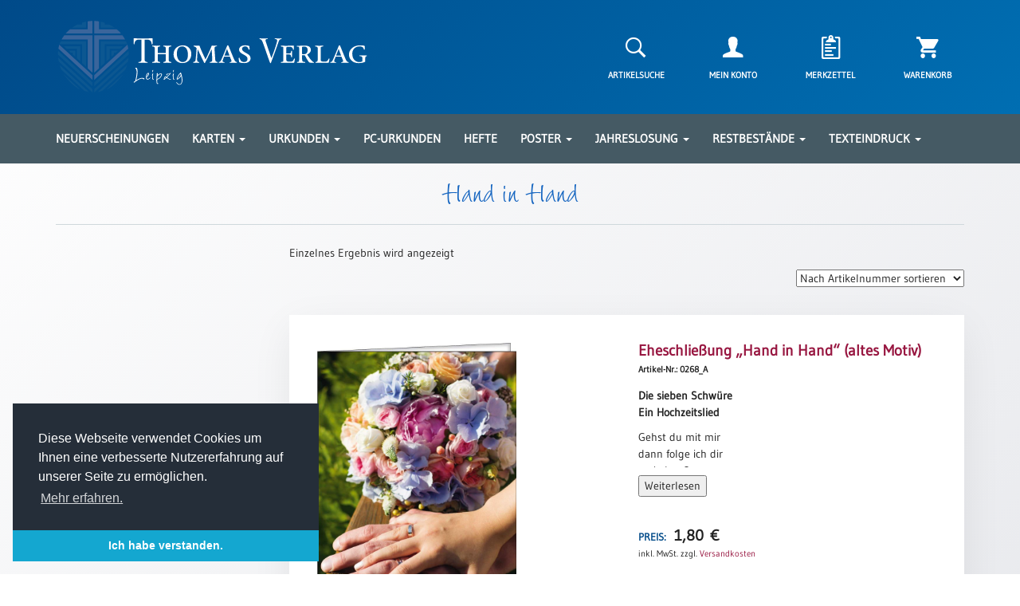

--- FILE ---
content_type: text/html; charset=UTF-8
request_url: https://thomasverlag.de/produktschlagwort/hand-in-hand/
body_size: 10762
content:
<!doctype html>
<html lang="de">

<head>
	<meta charset="UTF-8">
	<meta name="viewport" content="width=device-width, initial-scale=1">
	<link rel="profile" href="http://gmpg.org/xfn/11">
	<link rel="icon" type="image/png" href="https://thomasverlag.de/wp-content/themes/thomasverlag/favicon.png" sizes="64x64">

	<title>Hand in Hand &#8211; Thomas Verlag Leipzig</title>
<meta name='robots' content='max-image-preview:large' />
<link rel="alternate" type="application/rss+xml" title="Thomas Verlag Leipzig &raquo; Feed" href="https://thomasverlag.de/feed/" />
<link rel="alternate" type="application/rss+xml" title="Thomas Verlag Leipzig &raquo; Kommentar-Feed" href="https://thomasverlag.de/comments/feed/" />
<link rel='stylesheet' id='wp-block-library-css' href='https://thomasverlag.de/wp-includes/css/dist/block-library/style.min.css?ver=6.1.9' type='text/css' media='all' />
<link rel='stylesheet' id='wc-blocks-vendors-style-css' href='https://thomasverlag.de/wp-content/plugins/woocommerce/packages/woocommerce-blocks/build/wc-blocks-vendors-style.css?ver=8.9.4' type='text/css' media='all' />
<link rel='stylesheet' id='wc-blocks-style-css' href='https://thomasverlag.de/wp-content/plugins/woocommerce/packages/woocommerce-blocks/build/wc-blocks-style.css?ver=8.9.4' type='text/css' media='all' />
<link rel='stylesheet' id='classic-theme-styles-css' href='https://thomasverlag.de/wp-includes/css/classic-themes.min.css?ver=1' type='text/css' media='all' />
<style id='global-styles-inline-css' type='text/css'>
body{--wp--preset--color--black: #000000;--wp--preset--color--cyan-bluish-gray: #abb8c3;--wp--preset--color--white: #ffffff;--wp--preset--color--pale-pink: #f78da7;--wp--preset--color--vivid-red: #cf2e2e;--wp--preset--color--luminous-vivid-orange: #ff6900;--wp--preset--color--luminous-vivid-amber: #fcb900;--wp--preset--color--light-green-cyan: #7bdcb5;--wp--preset--color--vivid-green-cyan: #00d084;--wp--preset--color--pale-cyan-blue: #8ed1fc;--wp--preset--color--vivid-cyan-blue: #0693e3;--wp--preset--color--vivid-purple: #9b51e0;--wp--preset--gradient--vivid-cyan-blue-to-vivid-purple: linear-gradient(135deg,rgba(6,147,227,1) 0%,rgb(155,81,224) 100%);--wp--preset--gradient--light-green-cyan-to-vivid-green-cyan: linear-gradient(135deg,rgb(122,220,180) 0%,rgb(0,208,130) 100%);--wp--preset--gradient--luminous-vivid-amber-to-luminous-vivid-orange: linear-gradient(135deg,rgba(252,185,0,1) 0%,rgba(255,105,0,1) 100%);--wp--preset--gradient--luminous-vivid-orange-to-vivid-red: linear-gradient(135deg,rgba(255,105,0,1) 0%,rgb(207,46,46) 100%);--wp--preset--gradient--very-light-gray-to-cyan-bluish-gray: linear-gradient(135deg,rgb(238,238,238) 0%,rgb(169,184,195) 100%);--wp--preset--gradient--cool-to-warm-spectrum: linear-gradient(135deg,rgb(74,234,220) 0%,rgb(151,120,209) 20%,rgb(207,42,186) 40%,rgb(238,44,130) 60%,rgb(251,105,98) 80%,rgb(254,248,76) 100%);--wp--preset--gradient--blush-light-purple: linear-gradient(135deg,rgb(255,206,236) 0%,rgb(152,150,240) 100%);--wp--preset--gradient--blush-bordeaux: linear-gradient(135deg,rgb(254,205,165) 0%,rgb(254,45,45) 50%,rgb(107,0,62) 100%);--wp--preset--gradient--luminous-dusk: linear-gradient(135deg,rgb(255,203,112) 0%,rgb(199,81,192) 50%,rgb(65,88,208) 100%);--wp--preset--gradient--pale-ocean: linear-gradient(135deg,rgb(255,245,203) 0%,rgb(182,227,212) 50%,rgb(51,167,181) 100%);--wp--preset--gradient--electric-grass: linear-gradient(135deg,rgb(202,248,128) 0%,rgb(113,206,126) 100%);--wp--preset--gradient--midnight: linear-gradient(135deg,rgb(2,3,129) 0%,rgb(40,116,252) 100%);--wp--preset--duotone--dark-grayscale: url('#wp-duotone-dark-grayscale');--wp--preset--duotone--grayscale: url('#wp-duotone-grayscale');--wp--preset--duotone--purple-yellow: url('#wp-duotone-purple-yellow');--wp--preset--duotone--blue-red: url('#wp-duotone-blue-red');--wp--preset--duotone--midnight: url('#wp-duotone-midnight');--wp--preset--duotone--magenta-yellow: url('#wp-duotone-magenta-yellow');--wp--preset--duotone--purple-green: url('#wp-duotone-purple-green');--wp--preset--duotone--blue-orange: url('#wp-duotone-blue-orange');--wp--preset--font-size--small: 13px;--wp--preset--font-size--medium: 20px;--wp--preset--font-size--large: 36px;--wp--preset--font-size--x-large: 42px;--wp--preset--spacing--20: 0.44rem;--wp--preset--spacing--30: 0.67rem;--wp--preset--spacing--40: 1rem;--wp--preset--spacing--50: 1.5rem;--wp--preset--spacing--60: 2.25rem;--wp--preset--spacing--70: 3.38rem;--wp--preset--spacing--80: 5.06rem;}:where(.is-layout-flex){gap: 0.5em;}body .is-layout-flow > .alignleft{float: left;margin-inline-start: 0;margin-inline-end: 2em;}body .is-layout-flow > .alignright{float: right;margin-inline-start: 2em;margin-inline-end: 0;}body .is-layout-flow > .aligncenter{margin-left: auto !important;margin-right: auto !important;}body .is-layout-constrained > .alignleft{float: left;margin-inline-start: 0;margin-inline-end: 2em;}body .is-layout-constrained > .alignright{float: right;margin-inline-start: 2em;margin-inline-end: 0;}body .is-layout-constrained > .aligncenter{margin-left: auto !important;margin-right: auto !important;}body .is-layout-constrained > :where(:not(.alignleft):not(.alignright):not(.alignfull)){max-width: var(--wp--style--global--content-size);margin-left: auto !important;margin-right: auto !important;}body .is-layout-constrained > .alignwide{max-width: var(--wp--style--global--wide-size);}body .is-layout-flex{display: flex;}body .is-layout-flex{flex-wrap: wrap;align-items: center;}body .is-layout-flex > *{margin: 0;}:where(.wp-block-columns.is-layout-flex){gap: 2em;}.has-black-color{color: var(--wp--preset--color--black) !important;}.has-cyan-bluish-gray-color{color: var(--wp--preset--color--cyan-bluish-gray) !important;}.has-white-color{color: var(--wp--preset--color--white) !important;}.has-pale-pink-color{color: var(--wp--preset--color--pale-pink) !important;}.has-vivid-red-color{color: var(--wp--preset--color--vivid-red) !important;}.has-luminous-vivid-orange-color{color: var(--wp--preset--color--luminous-vivid-orange) !important;}.has-luminous-vivid-amber-color{color: var(--wp--preset--color--luminous-vivid-amber) !important;}.has-light-green-cyan-color{color: var(--wp--preset--color--light-green-cyan) !important;}.has-vivid-green-cyan-color{color: var(--wp--preset--color--vivid-green-cyan) !important;}.has-pale-cyan-blue-color{color: var(--wp--preset--color--pale-cyan-blue) !important;}.has-vivid-cyan-blue-color{color: var(--wp--preset--color--vivid-cyan-blue) !important;}.has-vivid-purple-color{color: var(--wp--preset--color--vivid-purple) !important;}.has-black-background-color{background-color: var(--wp--preset--color--black) !important;}.has-cyan-bluish-gray-background-color{background-color: var(--wp--preset--color--cyan-bluish-gray) !important;}.has-white-background-color{background-color: var(--wp--preset--color--white) !important;}.has-pale-pink-background-color{background-color: var(--wp--preset--color--pale-pink) !important;}.has-vivid-red-background-color{background-color: var(--wp--preset--color--vivid-red) !important;}.has-luminous-vivid-orange-background-color{background-color: var(--wp--preset--color--luminous-vivid-orange) !important;}.has-luminous-vivid-amber-background-color{background-color: var(--wp--preset--color--luminous-vivid-amber) !important;}.has-light-green-cyan-background-color{background-color: var(--wp--preset--color--light-green-cyan) !important;}.has-vivid-green-cyan-background-color{background-color: var(--wp--preset--color--vivid-green-cyan) !important;}.has-pale-cyan-blue-background-color{background-color: var(--wp--preset--color--pale-cyan-blue) !important;}.has-vivid-cyan-blue-background-color{background-color: var(--wp--preset--color--vivid-cyan-blue) !important;}.has-vivid-purple-background-color{background-color: var(--wp--preset--color--vivid-purple) !important;}.has-black-border-color{border-color: var(--wp--preset--color--black) !important;}.has-cyan-bluish-gray-border-color{border-color: var(--wp--preset--color--cyan-bluish-gray) !important;}.has-white-border-color{border-color: var(--wp--preset--color--white) !important;}.has-pale-pink-border-color{border-color: var(--wp--preset--color--pale-pink) !important;}.has-vivid-red-border-color{border-color: var(--wp--preset--color--vivid-red) !important;}.has-luminous-vivid-orange-border-color{border-color: var(--wp--preset--color--luminous-vivid-orange) !important;}.has-luminous-vivid-amber-border-color{border-color: var(--wp--preset--color--luminous-vivid-amber) !important;}.has-light-green-cyan-border-color{border-color: var(--wp--preset--color--light-green-cyan) !important;}.has-vivid-green-cyan-border-color{border-color: var(--wp--preset--color--vivid-green-cyan) !important;}.has-pale-cyan-blue-border-color{border-color: var(--wp--preset--color--pale-cyan-blue) !important;}.has-vivid-cyan-blue-border-color{border-color: var(--wp--preset--color--vivid-cyan-blue) !important;}.has-vivid-purple-border-color{border-color: var(--wp--preset--color--vivid-purple) !important;}.has-vivid-cyan-blue-to-vivid-purple-gradient-background{background: var(--wp--preset--gradient--vivid-cyan-blue-to-vivid-purple) !important;}.has-light-green-cyan-to-vivid-green-cyan-gradient-background{background: var(--wp--preset--gradient--light-green-cyan-to-vivid-green-cyan) !important;}.has-luminous-vivid-amber-to-luminous-vivid-orange-gradient-background{background: var(--wp--preset--gradient--luminous-vivid-amber-to-luminous-vivid-orange) !important;}.has-luminous-vivid-orange-to-vivid-red-gradient-background{background: var(--wp--preset--gradient--luminous-vivid-orange-to-vivid-red) !important;}.has-very-light-gray-to-cyan-bluish-gray-gradient-background{background: var(--wp--preset--gradient--very-light-gray-to-cyan-bluish-gray) !important;}.has-cool-to-warm-spectrum-gradient-background{background: var(--wp--preset--gradient--cool-to-warm-spectrum) !important;}.has-blush-light-purple-gradient-background{background: var(--wp--preset--gradient--blush-light-purple) !important;}.has-blush-bordeaux-gradient-background{background: var(--wp--preset--gradient--blush-bordeaux) !important;}.has-luminous-dusk-gradient-background{background: var(--wp--preset--gradient--luminous-dusk) !important;}.has-pale-ocean-gradient-background{background: var(--wp--preset--gradient--pale-ocean) !important;}.has-electric-grass-gradient-background{background: var(--wp--preset--gradient--electric-grass) !important;}.has-midnight-gradient-background{background: var(--wp--preset--gradient--midnight) !important;}.has-small-font-size{font-size: var(--wp--preset--font-size--small) !important;}.has-medium-font-size{font-size: var(--wp--preset--font-size--medium) !important;}.has-large-font-size{font-size: var(--wp--preset--font-size--large) !important;}.has-x-large-font-size{font-size: var(--wp--preset--font-size--x-large) !important;}
.wp-block-navigation a:where(:not(.wp-element-button)){color: inherit;}
:where(.wp-block-columns.is-layout-flex){gap: 2em;}
.wp-block-pullquote{font-size: 1.5em;line-height: 1.6;}
</style>
<link rel='stylesheet' id='contact-form-7-css' href='https://thomasverlag.de/wp-content/plugins/contact-form-7/includes/css/styles.css?ver=5.7.7' type='text/css' media='all' />
<link rel='stylesheet' id='woocommerce-layout-css' href='https://thomasverlag.de/wp-content/plugins/woocommerce/assets/css/woocommerce-layout.css?ver=7.2.3' type='text/css' media='all' />
<link rel='stylesheet' id='woocommerce-smallscreen-css' href='https://thomasverlag.de/wp-content/plugins/woocommerce/assets/css/woocommerce-smallscreen.css?ver=7.2.3' type='text/css' media='only screen and (max-width: 768px)' />
<link rel='stylesheet' id='woocommerce-general-css' href='https://thomasverlag.de/wp-content/plugins/woocommerce/assets/css/woocommerce.css?ver=7.2.3' type='text/css' media='all' />
<style id='woocommerce-inline-inline-css' type='text/css'>
.woocommerce form .form-row .required { visibility: visible; }
</style>
<link rel='preload' as='font' type='font/woff2' crossorigin='anonymous' id='tinvwl-webfont-font-css' href='https://thomasverlag.de/wp-content/plugins/ti-woocommerce-wishlist/assets/fonts/tinvwl-webfont.woff2?ver=xu2uyi'  media='all' />
<link rel='stylesheet' id='tinvwl-webfont-css' href='https://thomasverlag.de/wp-content/plugins/ti-woocommerce-wishlist/assets/css/webfont.min.css?ver=2.11.1' type='text/css' media='all' />
<link rel='stylesheet' id='tinvwl-css' href='https://thomasverlag.de/wp-content/plugins/ti-woocommerce-wishlist/assets/css/public.min.css?ver=2.11.1' type='text/css' media='all' />
<link rel='stylesheet' id='woocommerce-gzd-layout-css' href='https://thomasverlag.de/wp-content/plugins/woocommerce-germanized/assets/css/layout.min.css?ver=3.1.12' type='text/css' media='all' />
<style id='woocommerce-gzd-layout-inline-css' type='text/css'>
.woocommerce-checkout .shop_table { background-color: #eeeeee; } p.woocommerce-shipping-destination { display: none; }
</style>
<script type='text/javascript' src='https://thomasverlag.de/wp-includes/js/jquery/jquery.min.js?ver=3.6.1' id='jquery-core-js'></script>
<script type='text/javascript' src='https://thomasverlag.de/wp-includes/js/jquery/jquery-migrate.min.js?ver=3.3.2' id='jquery-migrate-js'></script>
<link rel="https://api.w.org/" href="https://thomasverlag.de/wp-json/" /><link rel="alternate" type="application/json" href="https://thomasverlag.de/wp-json/wp/v2/product_tag/703" />	<noscript><style>.woocommerce-product-gallery{ opacity: 1 !important; }</style></noscript>
	
	<link type="text/css" href="https://thomasverlag.de/wp-content/themes/thomasverlag/css/bootstrap.min.css" rel="stylesheet">
	<link type="text/css" href="https://thomasverlag.de/wp-content/themes/thomasverlag/css/ionicons.min.css" rel="stylesheet">
	<link type="text/css" href="https://thomasverlag.de/wp-content/themes/thomasverlag/css/zoom.css" rel="stylesheet"/>
	<link type="text/css" href="https://thomasverlag.de/wp-content/themes/thomasverlag/css/slick.css" rel="stylesheet"/>
	<link type="text/css" href="https://thomasverlag.de/wp-content/themes/thomasverlag/css/slick-theme.css" rel="stylesheet"/>
	<link type="text/css" href="https://thomasverlag.de/wp-content/themes/thomasverlag/css/slick-lightbox.css" rel="stylesheet"/>
	<link type="text/css" href="https://thomasverlag.de/wp-content/themes/thomasverlag/css/cookieconsent.min.css" rel="stylesheet"/>
	<link type="text/css" href="https://thomasverlag.de/wp-content/themes/thomasverlag/style.css" rel="stylesheet">
</head>

<body>

<section id="header-section">
	<div class="container">
		<header>
			<section id="top-header">
				<div class="row hidden-xs">
					<div class="col-lg-5 col-md-5 col-sm-6">
						<a href="https://thomasverlag.de"><img src="https://thomasverlag.de/wp-content/themes/thomasverlag/img/header-logo3.svg" class="img-responsive" alt="Thomas Verlag Leipzig Logo"></a>
					</div>
					<div class="col-lg-5 col-lg-offset-2 col-md-5 col-md-offset-2 col-sm-6 col-sm-offset-0">
						<div class="row">
							<div class="customer-menu">
								<div class="col-lg-3 col-md-3 col-sm-3">
									<a class="center-block text-center search-trigger" href="#"><i class="shop-icon icon ion-ios-search-strong"></i></a>
									<p class="header-icon-text text-center search-trigger">Artikelsuche</p>
								</div>
								<div class="col-lg-3 col-md-3 col-sm-3">
									<a class="center-block text-center" href="https://thomasverlag.de/mein-konto"><i class="shop-icon icon ion-person"></i></a>
									<p class="header-icon-text text-center">Mein Konto</p>
								</div>
								<div class="col-lg-3 col-md-3 col-sm-3">
									<a class="center-block text-center" href="https://thomasverlag.de/merkzettel"><i class="shop-icon icon ion-clipboard"></i></a>
									<p class="header-icon-text text-center">Merkzettel</p>
								</div>
								<div class="col-lg-3 col-md-3 col-sm-3">
																			<a class="center-block text-center" href="https://thomasverlag.de/warenkorb"><i class="shop-icon icon ion-android-cart"></i>
																				</a>
																		<p class="header-icon-text text-center">Warenkorb</p>
								</div>
							</div>
						</div>
					</div>
				</div>
				<div class="row hidden-xl hidden-lg hidden-md hidden-sm">
					<div class="col-xs-12">
						<a href="https://thomasverlag.de"><img src="https://thomasverlag.de/wp-content/themes/thomasverlag/img/header-logo3.svg" class="img-responsive" alt="Thomas Verlag Leipzig Logo"></a>
					</div>
					<div class="col-xs-12">
						<div class="row mt-25">
							<div class="customer-menu">
								<div class="col-xs-3">
									<a class="center-block text-center search-trigger" href="#"><i class="shop-icon icon ion-ios-search-strong"></i></a>
									<p class="header-icon-text text-center search-trigger">Artikelsuche</p>
								</div>
								<div class="col-xs-3">
									<a class="center-block text-center" href="https://thomasverlag.de/mein-konto"><i class="shop-icon icon ion-person"></i></a>
									<p class="header-icon-text text-center">Mein Konto</p>
								</div>
								<div class="col-xs-3">
									<a class="center-block text-center" href="https://thomasverlag.de/merkzettel"><i class="shop-icon icon ion-clipboard"></i></a>
									<p class="header-icon-text text-center">Merkzettel</p>
								</div>
								<div class="col-xs-3">
																			<a class="center-block text-center" href="https://thomasverlag.de/warenkorb"><i class="shop-icon icon ion-android-cart"></i>
																				</a>
																		<p class="header-icon-text text-center">Warenkorb</p>
								</div>
							</div>
						</div>
					</div>
				</div>
			</section>
		</header>
	</div>
</section>

<section id="main-menu">
	<div class="container">
		<div class="row">
			<div class="col-lg-12">
				<nav class="hidden-md hidden-sm hidden-xs">
					<ul class="main-menu">
						<li class="dropdown"><a href="https://thomasverlag.de/produktkategorie/neuerscheinungen/">Neuerscheinungen</a></li>
						<li class="dropdown">
							<a href="#" class="dropdown-toggle" data-toggle="dropdown">Karten <b class="caret"></b></a>
							<ul class="dropdown-menu multi-column columns-3">
								<div class="row">
									<div class="col-lg-4">
										<ul class="multi-column-dropdown">
											<li class="submenu-header">Kartenarten</li>
											<li><a href="https://thomasverlag.de/produktkategorie/karten/karten-neuerscheinungen">Neuerscheinungen</a></li>
											<li><a href="https://thomasverlag.de/produktkategorie/karten/karten-arten/leipziger-karten">Leipziger Karten</a></li>
											<li><a href="https://thomasverlag.de/produktkategorie/karten/karten-arten/trauerkarten">Trauerkarten / Ewigkeitssonntag</a></li>
											<li><a href="https://thomasverlag.de/produktkategorie/karten/karten-arten/bibelkarten">Bibelkarten</a></li>
											<li><a href="https://thomasverlag.de/produktkategorie/karten/karten-arten/spruchkarten">Spruchkarten</a></li>
											<li><a href="https://thomasverlag.de/produktkategorie/karten/karten-arten/thomaskarten">Thomaskarten</a></li>
											<li><a href="https://thomasverlag.de/produktkategorie/karten/karten-arten/grusskarten">Gru&szlig;karten</a></li>
											<li><a href="https://thomasverlag.de/produktkategorie/sortimente/karten-sortimente">Sortimente</a></li>
										</ul>
									</div>
									<div class="col-lg-4">
										<ul class="multi-column-dropdown">
											<li class="submenu-header">Themen & Anl&auml;sse</li>
											<li><a href="https://thomasverlag.de/produktkategorie/karten/karten-anlasse/karten-geburtstag-wuensche">Geburtstag / W&uuml;nsche</a></li>
											<li><a href="https://thomasverlag.de/produktkategorie/karten/karten-anlasse/karten-segenswuensche">Segensw&uuml;nsche</a></li>
											<li><a href="https://thomasverlag.de/produktkategorie/karten/karten-anlasse/karten-lebensart">Lebensart</a></li>
											<li><a href="https://thomasverlag.de/produktkategorie/karten/karten-anlasse/karten-dank">Dank</a></li>
											<li><a href="https://thomasverlag.de/produktkategorie/karten/karten-anlasse/karten-freundschaft-begleitung">Freundschaft / Begleitung</a></li>
											<li><a href="https://thomasverlag.de/produktkategorie/karten/karten-anlasse/karten-meditation-stille-zeit">Meditation / Stille Zeit</a></li>
											<li><a href="https://thomasverlag.de/produktkategorie/karten/karten-anlasse/karten-lyrik-gedichte">Lyrik / Gedichte</a></li>
											<li><a href="https://thomasverlag.de/produktkategorie/karten/karten-anlasse/karten-psalmen-bibel-gebete">Psalmen / Bibel / Gebete</a></li>
											<li><a href="https://thomasverlag.de/produktkategorie/karten/karten-anlasse/karten-ermutigung-trost">Ermutigung / Trost</a></li>
											<li><a href="https://thomasverlag.de/produktkategorie/karten/karten-anlasse/karten-trauer">Trauer</a></li>
										</ul>
									</div>
									<div class="col-lg-4">
										<ul class="multi-column-dropdown">
											<li class="submenu-header">&nbsp;</li>
											<li><a href="https://thomasverlag.de/produktkategorie/karten/karten-anlasse/karten-geburt-taufe">Geburt / Taufe</a></li>
											<li><a href="https://thomasverlag.de/produktkategorie/karten/karten-anlasse/karten-schulanfang-kindergeburtstag">Schulanfang / Kindergeburtstag</a></li>
											<li><a href="https://thomasverlag.de/produktkategorie/karten/karten-anlasse/karten-konfirmation-firmung-erstkommunion">Konfirmation / Firmung / Erstkommunion</a></li>
											<li><a href="https://thomasverlag.de/produktkategorie/karten/karten-anlasse/karten-liebe-jubel-hochzeit">Liebe / (Jubel)Hochzeit</a></li>
											<li><a href="https://thomasverlag.de/produktkategorie/karten/karten-anlasse/karten-einzug">Einzug</a></li>
											<li><a href="https://thomasverlag.de/produktkategorie/karten/karten-anlasse/karten-fruehjahr-ostern">Fr&uuml;hjahr / Ostern</a></li>
											<li><a href="https://thomasverlag.de/produktkategorie/karten/karten-anlasse/karten-weihnachten-jahreswechsel">Weihnachten / Jahreswechsel</a></li>
											<li><a href="https://thomasverlag.de/produktkategorie/karten/karten-anlasse/karten-neutral">Neutral</a></li>
										</ul>
									</div>
								</div>
							</ul>
						</li>
						<li class="dropdown">
							<a href="#" class="dropdown-toggle" data-toggle="dropdown">Urkunden <b class="caret"></b></a>
							<ul class="dropdown-menu multi-column columns-2">
								<div class="row">
									<div class="col-lg-5">
										<ul class="multi-column-dropdown">
											<li><a href="https://thomasverlag.de/produktkategorie/sortimente/urkunden-sortimente">Sortimente</a></li>
											<li><a href="https://thomasverlag.de/produktkategorie/urkunden/urkunden-neuerscheinungen">Neuerscheinungen</a></li>
										</ul>
									</div>
									<div class="col-lg-7">
										<ul class="multi-column-dropdown">
											<li class="submenu-header">Themen & Anl&auml;sse</li>
											<li><a href="https://thomasverlag.de/produktkategorie/urkunden/urkunden-taufe-patentamt">Taufe / Patenamt</a></li>
											<li><a href="https://thomasverlag.de/produktkategorie/urkunden/urkunden-konfirmation-konfirmationsjubilaeum">Konfirmation / Konfirmationsjubil&auml;um</a></li>
											<li><a href="https://thomasverlag.de/produktkategorie/urkunden/urkunden-trauung-eheschliessung-hochzeitsjubilaeum">Trauung / Eheschliessung / Hochzeitsjubil&auml;um</a></li>
											<li><a href="https://thomasverlag.de/produktkategorie/urkunden/urkunden-neutral">neutrale Urkunden</a></li>
											<li><a href="https://thomasverlag.de/produktkategorie/urkunden/urkunden-abendmahlszulassung-kirchenwiedereintritt">Abendmahlszulassung / Kirchen(wieder)eintritt</a></li>
										</ul>
									</div>
								</div>
							</ul>
						</li>
						<li class="dropdown"><a href="https://thomasverlag.de/produktkategorie/pc-urkunden/">PC-Urkunden</a></li>
						<!-- <li class="dropdown">
							<a href="#" class="dropdown-toggle" data-toggle="dropdown">Urkundenscheine <b class="caret"></b></a>
							<ul class="dropdown-menu multi-column columns-2">
								<div class="row">
									<div class="col-lg-5">
										<ul class="multi-column-dropdown">
											<li><a href="https://thomasverlag.de/produktkategorie/urkundenscheine/urkundenscheine-neuerscheinungen">Neuerscheinungen</a></li>
											<li><a href="https://thomasverlag.de/produktkategorie/urkundenscheine/urkundenscheine-passepartouts">Passepartouts</a></li>
											<li><a href="https://thomasverlag.de/produktkategorie/sortimente/urkundenscheine-sortimente">Sortimente</a></li>
										</ul>
									</div>
									<div class="col-lg-7">
										<ul class="multi-column-dropdown">
											<li class="submenu-header">Themen & Anl&auml;sse</li>
											<li><a href="https://thomasverlag.de/produktkategorie/urkundenscheine/urkundenscheine-anlaesse/urkundenscheine-taufe-patenamt">Taufe / Patenamt</a></li>
											<li><a href="https://thomasverlag.de/produktkategorie/urkundenscheine/urkundenscheine-anlaesse/urkundenscheine-konfirmation-jubilaen-firmung-erstkommunion">Konfirmation / Konfirmationsjubil&auml;um</a></li>
											<li><a href="https://thomasverlag.de/produktkategorie/urkundenscheine/urkundenscheine-anlaesse/urkundenscheine-trauung-eheschliessung-hochzeitsjubilaen">Trauung / Eheschliessung / Hochzeitsjubil&auml;um</a></li>
											<li><a href="https://thomasverlag.de/produktkategorie/urkundenscheine/urkundenscheine-anlaesse/urkundenscheine-neutral-jahreslosung">Neutral / Jahreslosung</a></li>
										</ul>
									</div>
								</div>
							</ul>
						</li> -->
						<li class="dropdown"><a href="https://thomasverlag.de/produktkategorie/geschenkhefte/">Hefte</a></li>
						<li class="dropdown">
							<a href="#" class="dropdown-toggle" data-toggle="dropdown">Poster <b class="caret"></b></a>
							<ul class="dropdown-menu multi-column columns-1">
								<div class="row">
									<div class="col-lg-12">
										<ul class="multi-column-dropdown">
											<li><a href="https://thomasverlag.de/produktkategorie/poster/poster-neuerscheinungen">Neuerscheinungen</a></li>
											<li><a href="https://thomasverlag.de/produktkategorie/poster/poster-a4">Einzelposter A4</a></li>
											<li><a href="https://thomasverlag.de/produktkategorie/poster/poster-a3">Einzelposter A3</a></li>
											<li><a href="https://thomasverlag.de/produktkategorie/sortimente/poster-sortimente">Sortimente</a></li>
										</ul>
									</div>
								</div>
							</ul>
						</li>
						<li class="dropdown">
							<a href="#" class="dropdown-toggle" data-toggle="dropdown">Jahreslosung <b class="caret"></b></a>
							<ul class="dropdown-menu multi-column columns-1">
								<div class="row">
									<div class="col-lg-12">
										<ul class="multi-column-dropdown">
											<li><a href="https://thomasverlag.de/produktkategorie/jahreslosung">Karten</a></li>
											<li><a href="https://thomasverlag.de/download">Download</a></li>
										</ul>
									</div>
								</div>
							</ul>
						</li>
						<li class="dropdown">
							<a href="#" class="dropdown-toggle" data-toggle="dropdown">Restbest&auml;nde <b class="caret"></b></a>
							<ul class="dropdown-menu multi-column columns-1">
								<div class="row">
									<div class="col-lg-12">
										<ul class="multi-column-dropdown">
											<li><a href="https://thomasverlag.de/produktkategorie/restbestaende/buecher">Bücher</a></li>
											<li><a href="https://thomasverlag.de/produktkategorie/restbestaende/broschuren">Broschüren</a></li>
											<li><a href="https://thomasverlag.de/produktkategorie/restbestaende/urkundenscheine">Urkundenscheine</a></li>
										</ul>
									</div>
								</div>
							</ul>
						</li>
						<!-- <li class="dropdown"><a href="https://thomasverlag.de/texteindruck/">Texteindruck</a></li> -->
						<li class="dropdown">
							<a href="#" class="dropdown-toggle" data-toggle="dropdown">Texteindruck <b class="caret"></b></a>
							<ul class="dropdown-menu multi-column columns-1">
								<div class="row">
									<div class="col-lg-12">
										<ul class="multi-column-dropdown">
											<li><a href="https://thomasverlag.de/technische-zusatzinformationen/">Zusatzinformationen</a></li>
											<li><a href="https://thomasverlag.de/textvorschlaege/">Textvorlagen</a></li>
										</ul>
									</div>
								</div>
							</ul>
						</li>
					</ul>
				</nav>
				<div class="hidden-xl hidden-lg">
					<span class="menu-trigger" onclick="openNav()"><i class="glyphicon glyphicon-menu-hamburger"></i> Menü</span>
				</div>
			</div>
		</div>
	</div>
</section>

<div id="mobile-menu" class="sidenav">
	<a href="javascript:void(0)" class="closebtn" onclick="closeNav()">&times;</a>
	<ul>
		<li><a href="https://thomasverlag.de/produktkategorie/neuerscheinungen/">Neuerscheinungen</a></li>
	</ul>
	<h2>Karten</h2>
	<ul>										
		<li><h3>Kartenarten</h3>
		<li><a href="https://thomasverlag.de/produktkategorie/karten/karten-neuerscheinungen">Neuerscheinungen</a></li>
		<li><a href="https://thomasverlag.de/produktkategorie/karten/karten-arten/leipziger-karten">Leipziger Karten</a></li>
		<li><a href="https://thomasverlag.de/produktkategorie/karten/karten-arten/trauerkarten">Trauerkarten / Ewigkeitssonntag</a></li>
		<li><a href="https://thomasverlag.de/produktkategorie/karten/karten-arten/bibelkarten">Bibelkarten</a></li>
		<li><a href="https://thomasverlag.de/produktkategorie/karten/karten-arten/spruchkarten">Spruchkarten</a></li>
		<li><a href="https://thomasverlag.de/produktkategorie/karten/karten-arten/thomaskarten">Thomaskarten</a></li>
		<li><a href="https://thomasverlag.de/produktkategorie/karten/karten-arten/grusskarten">Gru&szlig;karten</a></li>
		<li><a href="https://thomasverlag.de/produktkategorie/sortimente/karten-sortimente">Sortimente</a></li>
		<li><h3>Themen & Anl&auml;sse</h3></li>
		<li><a href="https://thomasverlag.de/produktkategorie/karten/karten-anlasse/karten-geburtstag-wuensche">Geburtstag / W&uuml;nsche</a></li>
		<li><a href="https://thomasverlag.de/produktkategorie/karten/karten-anlasse/karten-segenswuensche">Segensw&uuml;nsche</a></li>
		<li><a href="https://thomasverlag.de/produktkategorie/karten/karten-anlasse/karten-lebensart">Lebensart</a></li>
		<li><a href="https://thomasverlag.de/produktkategorie/karten/karten-anlasse/karten-dank">Dank</a></li>
		<li><a href="https://thomasverlag.de/produktkategorie/karten/karten-anlasse/karten-freundschaft-begleitung">Freundschaft / Begleitung</a></li>
		<li><a href="https://thomasverlag.de/produktkategorie/karten/karten-anlasse/karten-meditation-stille-zeit">Meditation / Stille Zeit</a></li>
		<li><a href="https://thomasverlag.de/produktkategorie/karten/karten-anlasse/karten-lyrik-gedichte">Lyrik / Gedichte</a></li>
		<li><a href="https://thomasverlag.de/produktkategorie/karten/karten-anlasse/karten-psalmen-bibel-gebete">Psalmen / Bibel / Gebete</a></li>
		<li><a href="https://thomasverlag.de/produktkategorie/karten/karten-anlasse/karten-ermutigung-trost">Ermutigung / Trost</a></li>
		<li><a href="https://thomasverlag.de/produktkategorie/karten/karten-anlasse/karten-trauer">Trauer</a></li>
		<li><a href="https://thomasverlag.de/produktkategorie/karten/karten-anlasse/karten-geburt-taufe">Geburt / Taufe</a></li>
		<li><a href="https://thomasverlag.de/produktkategorie/karten/karten-anlasse/karten-schulanfang-kindergeburtstag">Schulanfang / Kindergeburtstag</a></li>
		<li><a href="https://thomasverlag.de/produktkategorie/karten/karten-anlasse/karten-konfirmation-firmung-erstkommunion">Konfirmation / Firmung / Erstkommunion</a></li>
		<li><a href="https://thomasverlag.de/produktkategorie/karten/karten-anlasse/karten-liebe-jubel-hochzeit">Liebe / (Jubel)Hochzeit</a></li>
		<li><a href="https://thomasverlag.de/produktkategorie/karten/karten-anlasse/karten-einzug">Einzug</a></li>
		<li><a href="https://thomasverlag.de/produktkategorie/karten/karten-anlasse/karten-fruehjahr-ostern">Fr&uuml;hjahr / Ostern</a></li>
		<li><a href="https://thomasverlag.de/produktkategorie/karten/karten-anlasse/karten-weihnachten-jahreswechsel">Weihnachten / Jahreswechsel</a></li>
		<li><a href="https://thomasverlag.de/produktkategorie/karten/karten-anlasse/karten-neutral">Neutral</a></li>
	</ul>
	<h2>Urkunden</h2>
	<ul>
		<li><a href="https://thomasverlag.de/produktkategorie/sortimente/urkunden-sortimente">Sortimente</a></li>
		<li><a href="https://thomasverlag.de/produktkategorie/urkunden/urkunden-neuerscheinungen">Neuerscheinungen</a></li>
		<li><h3>Themen & Anl&auml;sse</h3></li>
		<li><a href="https://thomasverlag.de/produktkategorie/urkunden/urkunden-taufe-patentamt">Taufe / Patenamt</a></li>
		<li><a href="https://thomasverlag.de/produktkategorie/urkunden/urkunden-konfirmation-konfirmationsjubilaeum">Konfirmation / Konfirmationsjubil&auml;um</a></li>
		<li><a href="https://thomasverlag.de/produktkategorie/urkunden/urkunden-trauung-eheschliessung-hochzeitsjubilaeum">Trauung / Eheschliessung / Hochzeitsjubil&auml;um</a></li>
		<li><a href="https://thomasverlag.de/produktkategorie/urkunden/urkunden-neutral">neutrale Urkunden</a></li>
		<li><a href="https://thomasverlag.de/produktkategorie/urkunden/urkunden-abendmahlszulassung-kirchenwiedereintritt">Abendmahlszulassung / Kirchen(wieder)eintritt</a></li>
	</ul>
	<h2><a href="https://thomasverlag.de/produktkategorie/pc-urkunden/">PC-Urkunden</a></h2>
	<!-- <h2>Urkundenscheine</h2>
	<ul>						
		<li><a href="https://thomasverlag.de/produktkategorie/urkundenscheine/urkundenscheine-neuerscheinungen">Neuerscheinungen</a></li>
		<li><a href="https://thomasverlag.de/produktkategorie/urkundenscheine/urkundenscheine-passepartouts">Passepartouts</a></li>
		<li><a href="https://thomasverlag.de/produktkategorie/sortimente/urkundenscheine-sortimente">Sortimente</a></li>
		<li><h3>Themen & Anl&auml;sse</h3></li>
		<li><a href="https://thomasverlag.de/produktkategorie/urkundenscheine/urkundenscheine-anlaesse/urkundenscheine-taufe-patenamt">Taufe / Patenamt</a></li>
		<li><a href="https://thomasverlag.de/produktkategorie/urkundenscheine/urkundenscheine-anlaesse/urkundenscheine-konfirmation-jubilaen-firmung-erstkommunion">Konfirmation / Konfirmationsjubil&auml;um</a></li>
		<li><a href="https://thomasverlag.de/produktkategorie/urkundenscheine/urkundenscheine-anlaesse/urkundenscheine-trauung-eheschliessung-hochzeitsjubilaen">Trauung / Eheschliessung / Hochzeitsjubil&auml;um</a></li>
		<li><a href="https://thomasverlag.de/produktkategorie/urkundenscheine/urkundenscheine-anlaesse/urkundenscheine-neutral-jahreslosung">Neutral / Jahreslosung</a></li>
	</ul> -->
	<h2>Poster</h2>
	<ul>
		<li><a href="https://thomasverlag.de/produktkategorie/poster/poster-neuerscheinungen">Neuerscheinungen</a></li>
		<li><a href="https://thomasverlag.de/produktkategorie/poster/poster-a4">Einzelposter A4</a></li>
		<li><a href="https://thomasverlag.de/produktkategorie/poster/poster-a3">Einzelposter A3</a></li>
		<li><a href="https://thomasverlag.de/produktkategorie/sortimente/poster-sortimente">Sortimente</a></li>
	</ul>
	<h2><a href="https://thomasverlag.de/produktkategorie/geschenkhefte/">Hefte</a></h2>
	<h2><a href="https://thomasverlag.de/produktkategorie/jahreslosung/">Jahreslosung</a></h2>
	<h2><a href="https://thomasverlag.de/produktkategorie/restbestaende/">Restbest&auml;nde</a></h2>
	<h2>Restbest&auml;nde</h2>
	<ul>
		<li><a href="https://thomasverlag.de/produktkategorie/restbestaende/buecher">Bücher</a></li>
		<li><a href="https://thomasverlag.de/produktkategorie/restbestaende/borschuren">Broschüren</a></li>
		<li><a href="https://thomasverlag.de/produktkategorie/restbestaende/urkundenschein">Urkundenscheine</a></li>
	</ul>
	<!-- <h2><a href="https://thomasverlag.de/texteindruck/">Texteindruck</a></h2> -->
</div>

<section class="search-section invisible">
	<div class="container">
		<div class="row">
			<div class="col-lg-12">
				<div id="search-input">
					<div id="product-search-0" class="product-search floating"><div class="product-search-form"><form id="product-search-form-0" class="product-search-form show-submit-button" action="https://thomasverlag.de/" method="get"><input id="product-search-field-0" name="s" type="text" class="product-search-field" placeholder="Suchbegriff eingeben..." autocomplete="off"/><input type="hidden" name="post_type" value="product"/><input type="hidden" name="title" value="1"/><input type="hidden" name="excerpt" value="1"/><input type="hidden" name="content" value="1"/><input type="hidden" name="categories" value="1"/><input type="hidden" name="attributes" value="1"/><input type="hidden" name="tags" value="1"/><input type="hidden" name="sku" value="1"/><input type="hidden" name="orderby" value="date-DESC"/><input type="hidden" name="ixwps" value="1"/><span title="Clear" class="product-search-field-clear" style="display:none"></span> <button type="submit">Suche</button></form></div><div id="product-search-results-0" class="product-search-results"><div id="product-search-results-content-0" class="product-search-results-content" style=""></div></div></div><script type="text/javascript">document.getElementById("product-search-field-0").disabled = true;document.addEventListener( "DOMContentLoaded", function() {if ( typeof jQuery !== "undefined" ) {if ( typeof jQuery().typeWatch !== "undefined" ) {jQuery("#product-search-field-0").typeWatch( {
				callback: function (value) { ixwps.productSearch('product-search-field-0', 'product-search-0', 'product-search-0 div.product-search-results-content', 'https://thomasverlag.de/wp-admin/admin-ajax.php?order=DESC&order_by=date&title=1&excerpt=1&content=1&categories=1&attributes=1&tags=1&sku=1&limit=10&category_results&category_limit=5&product_thumbnails=1', value, {no_results:"Leider konnten wir keine passenden Produkte finden",dynamic_focus:true,product_thumbnails:true,show_description:false,show_price:true,show_add_to_cart:false,show_more:true}); },
				wait: 500,
				highlight: true,
				captureLength: 1
			} );ixwps.navigate("product-search-field-0","product-search-results-0");ixwps.dynamicFocus("product-search-0","product-search-results-content-0");} else {if ( typeof console !== "undefined" && typeof console.log !== "undefined" ) { document.getElementById("product-search-field-0").disabled = false;console.log("A conflict is preventing required resources to be loaded."); }}}} );</script>				</div>
			</div>
		</div>
	</div>
</section>			
<div id="primary" class="content-area"><main id="main" class="site-main" role="main">
<div class="container">

	<section>
		<div class="row">
			<div class="col-sm-12">
				<header class="woocommerce-products-header">
					<h1>Hand in Hand</h1>
				</header>
			</div>
		</div>
	</section>

	<section>
		<div class="row">

			<!-- Sidebar -->

			<div class="col-lg-3 col-md-3 hidden-sm hidden-xs">
				<div class="sidebar-content">
					
				</div>
			</div>

			<!-- Archive Loop -->

			<div class="col-lg-9 col-md-9 col-sm-12 col-xs-12">
				<div class="row">
					<div class="col-lg-12 col-lg-offset-0 col-md-12 col-md-offset-0 col-sm-10 col-sm-offset-1 col-xs-12 col-xs-offset-0">
						<section class="product-archive-wrapper">
						<div class="woocommerce-notices-wrapper"></div><p class="woocommerce-result-count">
	Einzelnes Ergebnis wird angezeigt</p>

<div class="row">
	<div class="col-md-6 col-md-offset-6 col-sm-8 col-sm-offset-4">
		<form class="woocommerce-ordering pull-right" method="get">
			<select name="orderby" class="orderby">
									<option value="popularity" >Nach Beliebtheit sortiert</option>
									<option value="date" >Sortieren nach neuesten</option>
									<option value="price" >Nach Preis sortiert: aufsteigend</option>
									<option value="price-desc" >Nach Preis sortiert: absteigend</option>
									<option value="sku"  selected='selected'>Nach Artikelnummer sortieren</option>
							</select>
			<input type="hidden" name="paged" value="1" />
					</form>
	</div>
</div>
<article class="archive-product">
	<div class="row">
		<div class="col-lg-5 col-md-5 col-sm-5">

			<!-- Image Thumbnail -->
			
			<div class="row">
				<div class="col-lg-10 col-md-10 col-sm-10">					<div class="image-preview">
						<img data-action="zoom" src="https://thomasverlag.de/wp-content/uploads/2012/05/20268-8101-Eheschliessung-„Hand-in-Hand“.jpg" alt="Produkbild" class="img-responsive">
													
					</div>
				</div>
			</div>

			<!-- Minimum Prices -->

			     <div class="row mt-25">
     <div class="col-lg-6 col-md-6 col-sm-6 col-xs-6">
          <p class="article-price-teaser">ab 1,10 &euro;</p>                         </div>
     <div class="col-lg-6 col-md-6 col-sm-6 col-xs-6">
          <a class="more-details" href="https://thomasverlag.de/produkt/eheschliessung-hand-in-hand/">Produktdetails</a>
     </div>
</div>		</div>
		<div class="col-lg-6 col-lg-offset-1 col-md-6 col-md-offset-1 col-sm-6 col-sm-offset-1">

			<!-- Product Title -->

			<a href="https://thomasverlag.de/produkt/eheschliessung-hand-in-hand/"><h2 class="product-title">Eheschließung „Hand in Hand“ (altes Motiv)</h2></a>
			<p class="article-id">Artikel-Nr.: 0268_A</p>
			
			<!-- Preview Text -->

			<section class="card-content">
				<div class="special-text">
					<p><strong>Die sieben Schwüre<br />
Ein Hochzeitslied</strong></p>
<p>Gehst du mit mir<br />
dann folge ich dir<br />
an jeden Ort</p>
<p>Sprichst du mit mir<br />
dann sage ich dir<br />
mein schönstes Wort</p>
<p>Lebst du mit mir<br />
dann teil&#8217; ich mit dir<br />
mein Haus mein Brot</p>
<p>Weinst du mit mir<br />
dann bleib&#8217; ich bei dir<br />
in aller Not</p>
<p>Lachst du mit mir<br />
dann geh&#8217; ich mit dir<br />
auf jeden Tanz</p>
<p>Schläfst du mit mir<br />
dann gebe ich dir<br />
mich selber ganz</p>
<p>Träumst du mit mir<br />
dann zeige ich dir<br />
das Paradies</p>
<p><em>Lothar Zenetti</em></p>
				</div>
			</section>

			<!-- Price Box -->

			<section class="price-box">
				
 
<p class="single-price price"><span class="small">Preis:</span> <span class="woocommerce-Price-amount amount"><bdi>1,80&nbsp;<span class="woocommerce-Price-currencySymbol">&euro;</span></bdi></span></p>
 <div class="legal-price-info">
    <p class="wc-gzd-additional-info">
		            <span class="wc-gzd-additional-info tax-info">inkl. MwSt.</span>
				            <span class="wc-gzd-additional-info shipping-costs-info">zzgl. <a href="https://thomasverlag.de/lieferbedingungen/" target="_blank">Versandkosten</a></span>
		    </p>
</div>
<form class="variations_form cart" action="https://thomasverlag.de/produkt/eheschliessung-hand-in-hand/" method="post" enctype='multipart/form-data' data-product_id="2062" data-product_variations="[{&quot;attributes&quot;:{&quot;attribute_pa_inneneindruck&quot;:&quot;mit-inneneindruck&quot;},&quot;availability_html&quot;:&quot;&lt;p class=\&quot;stock in-stock\&quot;&gt;Lieferbar&lt;\/p&gt;\n&quot;,&quot;backorders_allowed&quot;:false,&quot;dimensions&quot;:{&quot;length&quot;:&quot;0&quot;,&quot;width&quot;:&quot;0&quot;,&quot;height&quot;:&quot;0&quot;},&quot;dimensions_html&quot;:&quot;n. a.&quot;,&quot;display_price&quot;:1.8,&quot;display_regular_price&quot;:1.8,&quot;image&quot;:{&quot;title&quot;:&quot;Eheschlie\u00dfung \u201eUmarmung\u201c&quot;,&quot;caption&quot;:&quot;&quot;,&quot;url&quot;:&quot;https:\/\/thomasverlag.de\/wp-content\/uploads\/2012\/05\/20268-6448-Eheschliessung-\u201eUmarmung\u201c.jpg&quot;,&quot;alt&quot;:&quot;Eheschlie\u00dfung \u201eUmarmung\u201c&quot;,&quot;src&quot;:&quot;https:\/\/thomasverlag.de\/wp-content\/uploads\/2012\/05\/20268-6448-Eheschliessung-\u201eUmarmung\u201c.jpg&quot;,&quot;srcset&quot;:&quot;https:\/\/thomasverlag.de\/wp-content\/uploads\/2012\/05\/20268-6448-Eheschliessung-\u201eUmarmung\u201c.jpg 1000w, https:\/\/thomasverlag.de\/wp-content\/uploads\/2012\/05\/20268-6448-Eheschliessung-\u201eUmarmung\u201c-320x226.jpg 320w, https:\/\/thomasverlag.de\/wp-content\/uploads\/2012\/05\/20268-6448-Eheschliessung-\u201eUmarmung\u201c-768x543.jpg 768w&quot;,&quot;sizes&quot;:&quot;(max-width: 1000px) 100vw, 1000px&quot;,&quot;full_src&quot;:&quot;https:\/\/thomasverlag.de\/wp-content\/uploads\/2012\/05\/20268-6448-Eheschliessung-\u201eUmarmung\u201c.jpg&quot;,&quot;full_src_w&quot;:1000,&quot;full_src_h&quot;:707,&quot;gallery_thumbnail_src&quot;:&quot;https:\/\/thomasverlag.de\/wp-content\/uploads\/2012\/05\/20268-6448-Eheschliessung-\u201eUmarmung\u201c-100x100.jpg&quot;,&quot;gallery_thumbnail_src_w&quot;:100,&quot;gallery_thumbnail_src_h&quot;:100,&quot;thumb_src&quot;:&quot;https:\/\/thomasverlag.de\/wp-content\/uploads\/2012\/05\/20268-6448-Eheschliessung-\u201eUmarmung\u201c-768x543.jpg&quot;,&quot;thumb_src_w&quot;:768,&quot;thumb_src_h&quot;:543,&quot;src_w&quot;:1000,&quot;src_h&quot;:707},&quot;image_id&quot;:2061,&quot;is_downloadable&quot;:false,&quot;is_in_stock&quot;:true,&quot;is_purchasable&quot;:true,&quot;is_sold_individually&quot;:&quot;no&quot;,&quot;is_virtual&quot;:false,&quot;max_qty&quot;:&quot;&quot;,&quot;min_qty&quot;:1,&quot;price_html&quot;:&quot;&quot;,&quot;sku&quot;:&quot;0268_A&quot;,&quot;variation_description&quot;:&quot;&quot;,&quot;variation_id&quot;:3486,&quot;variation_is_active&quot;:true,&quot;variation_is_visible&quot;:true,&quot;weight&quot;:&quot;0.016&quot;,&quot;weight_html&quot;:&quot;0,016 kg&quot;,&quot;delivery_time&quot;:&quot;&quot;,&quot;unit_price&quot;:&quot;&quot;,&quot;product_units&quot;:&quot;&quot;,&quot;tax_info&quot;:&quot;inkl. 19 % MwSt.&quot;,&quot;shipping_costs_info&quot;:&quot;zzgl. &lt;a href=\&quot;https:\/\/thomasverlag.de\/lieferbedingungen\/\&quot; target=\&quot;_blank\&quot;&gt;Versandkosten&lt;\/a&gt;&quot;}]">
				<p>Bitte w&auml;hlen Sie eine Produktvariante aus.</p>
		<table class="variations" cellspacing="0">
			<tbody>
									<tr>
						<td class="value">
							<select id="pa_inneneindruck" class="" name="attribute_pa_inneneindruck" data-attribute_name="attribute_pa_inneneindruck" data-show_option_none="yes"><option value="">Wählen Sie eine Option</option><option value="mit-inneneindruck" >mit Inneneindruck (270g/m2)</option></select><a class="reset_variations" href="#">Leeren</a>						</td>
					</tr>
							</tbody>
		</table>
		<div class="single_variation_wrap">
			<div class="woocommerce-variation single_variation"></div>
<div class="woocommerce-variation-add-to-cart variations_button">
	<div class="row">

		<div class="col-md-4">
			<div class="quantity">
		<label class="screen-reader-text" for="quantity_696afcfe58aad">Eheschließung „Hand in Hand“ (altes Motiv) Menge</label>
	<input
		type="number"
				id="quantity_696afcfe58aad"
		class="input-text qty text"
		name="quantity"
		value="1"
		title="Menge"
		size="4"
		min="1"
		max=""
					step="1"
			placeholder=""
			inputmode="numeric"
			autocomplete="off"
			/>
	</div>
		</div>

		<div class="col-md-8">
			<button type="submit" class="single_add_to_cart_button button alt">In den Warenkorb</button>
			<input type="hidden" name="add-to-cart" value="2062" />
			<input type="hidden" name="product_id" value="2062" />
			<input type="hidden" name="variation_id" class="variation_id" value="0" />
		</div>

	</div>
</div>		</div>
		</form>

			</section>

			<!-- Wishlist -->

			<section class="mt-25">
				<div class="tinv-wraper woocommerce tinv-wishlist tinvwl-shortcode-add-to-cart tinvwl-no-action"
	 data-tinvwl_product_id="2062">
	<div class="tinv-wishlist-clear"></div><a role="button" tabindex="0" name="artikel-zum-merkzettel-hinzufuegen" aria-label="Artikel zum Merkzettel hinzufügen" class="tinvwl_add_to_wishlist_button tinvwl-icon-heart  tinvwl-position-shortcode ftinvwl-animated" data-tinv-wl-list="[]" data-tinv-wl-product="2062" data-tinv-wl-productvariation="0" data-tinv-wl-productvariations="[]" data-tinv-wl-producttype="variable" data-tinv-wl-action="add"><span class="tinvwl_add_to_wishlist-text">Artikel zum Merkzettel hinzufügen</span></a><div class="tinv-wishlist-clear"></div>		<div
		class="tinvwl-tooltip">Artikel zum Merkzettel hinzufügen</div>
</div>
			</section>
		</div>
	</div>
</article>						</section>
					</div>
				</div>
			</div>

		</div>
	</section>
</div>

<section class="contact-info">
     <div class="container">
          <div class="info-box">
               <div class="row">
                    <div class="col-lg-12 col-lg-offset-0 col-md-12 col-md-offset-0 col-sm-10 col-sm-offset-1 col-xs-10 col-xs-offset-1">
                         <div class="row">
                              <div class="col-lg-5 col-md-5 col-sm-5">
                                   <h3>Sie haben Fragen zu unserem Online Shop<br>
                                   oder zu Ihrer Bestellung?</h3>
                              </div>
                              <div class="col-lg-6 col-lg-offset-1 col-md-6 col-md-offset-1 col-sm-6 col-sm-offset-1">
                                   <p>Kontaktieren Sie uns per Telefon unter <b>0341 / 477 17 86</b> oder<br>
                                   per E-Mail an <strong><a href="mailto:info@thomasverlag.de">info@thomasverlag.de</a></strong>.</p>
                              </div>
                         </div>
                    </div>
               </div>
          </div>
     </div>
</section>

<section class="home-info">
     <div class="container">
          <div class="row">
               <div class="col-lg-12 col-lg-offset-0 col-md-12 col-md-offset-0 col-sm-10 col-sm-offset-1 col-xs-10 col-xs-offset-1">
                    <div class="row">
                         <div class="col-lg-3 col-md-4 col-sm-4">
                              <h2><i class="ion-android-home"></i> Adresse</h2>
                              <p><strong>Thomas Verlag GmbH</strong><br>
                              Markranst&auml;dter Str. 6<br>
                              04229 Leipzig</p>
                         </div>
                         <div class="col-lg-4 col-md-4 col-sm-4">
                              <h2><i class="ion-cube"></i> Versand</h2>
                              <p>Kostenloser Versand ab 60 &euro; Warenwert bei Lieferung innerhalb Deutschlands mit der Deutschen Post.<br>
                              Ansonsten 3,90 &euro; pro Bestellung (Privatkunden/kirchliche Einrichtungen).</p>
                         </div>
                         <div class="col-lg-4 col-lg-offset-1 col-md-4 col-md-offset-0 col-sm-4 col-sm-offset-0">
                              <h2><i class="ion-card"></i> Zahlung</h2>
                              <p>Bei uns kaufen Sie bequem auf Rechnung und bezahlen erst nach Erhalt der Ware.</p>
                         </div>
                    </div>
               </div>
          </div>
     </div>
</section>

<footer>
     <section class="bottom-footer">
          <div class="container">
               <div class="row">
                    <div class="col-lg-12 col-lg-offset-0 col-md-12 col-md-offset-0 col-sm-10 col-sm-offset-1 col-xs-10 col-xs-offset-1">
                         <div class="row">
                              <div class="col-lg-4 col-md-4 col-sm-4">
                                   <div class="mb-50">
                                        <a href="https://thomasverlag.de/fragen-antworten">Fragen und Antworten</a><br>
                                        <a href="https://thomasverlag.de/lieferbedingungen">Versand und Lieferung</a><br>
                                        <a href="https://thomasverlag.de/kontakt">Kontakt</a>
                                   </div>
                              </div>
                              <div class="col-lg-6 col-lg-offset-2 col-md-6 col-md-offset-2 col-sm-6 col-sm-offset-2">
                                   <p class="header">Kontaktieren Sie uns</p>
                                   <p class="contact"><i class="ion-ios-telephone"></i> <b>Telefon:</b> 0341 / 477 17 86</p>
                              	   <p class="contact"><i class="ion-ios-printer"></i> <b>Fax:</b> 0341 / 477 17 92</p>
                                   <p class="contact"><i class="ion-android-mail"></i> <b>E-Mail für Bestellungen:</b> <a href="mailto:bestellung@thomasverlag.de">bestellung@thomasverlag.de</a></p>
								  <p class="contact"><i class="ion-android-mail"></i> <b>E-Mail Allgemein:</b> <a href="mailto:info@thomasverlag.de">info@thomasverlag.de</a></p>
                              </div>
                         </div>
                         <div class="row">
                              <div class="col-lg-4 col-md-4 col-sm-4">
                                   <p class="copyright">&copy; 2026 - Thomas Verlag GmbH</p>
                              </div>
                              <div class="col-lg-8 col-md-8 col-sm-8">
                                   <ul class="pull-right footer-menu">
                                        <li><a href="https://thomasverlag.de/impressum">Impressum</a></li>
                                        <li><a href="https://thomasverlag.de/agb">AGB</a></li>
                                        <li><a href="https://thomasverlag.de/datenschutz">Datenschutz</a></li>
                                   </ul>
                              </div>
                         </div>
                    </div>
               </div>
          </div>
     </section>
</footer>

<!-- <script src="https://thomasverlag.de/wp-content/themes/thomasverlag/js/jquery.min.js"></script> -->
<script src="https://thomasverlag.de/wp-content/themes/thomasverlag/js/bootstrap.js"></script>
<script src="https://thomasverlag.de/wp-content/themes/thomasverlag/js/slick.min.js"></script>
<script src="https://thomasverlag.de/wp-content/themes/thomasverlag/js/slick-lightbox.min.js"></script>
<script src="https://thomasverlag.de/wp-content/themes/thomasverlag/js/readmore.min.js"></script>
<script src="https://thomasverlag.de/wp-content/themes/thomasverlag/js/zoom.min.js"></script>
<script src="https://thomasverlag.de/wp-content/themes/thomasverlag/js/cookieconsent.min.js"></script>
<script src="https://thomasverlag.de/wp-content/themes/thomasverlag/js/app.js"></script>

<script type="text/template" id="tmpl-variation-template">
	<div class="woocommerce-variation-description">{{{ data.variation.variation_description }}}</div>

	<div class="woocommerce-variation-price">
		<p class="single-price">{{{ data.variation.price_html }}}</p>
	</div>

	<div class="woocommerce-variation-availability">{{{ data.variation.availability_html }}}</div>
</script>
<script type="text/template" id="tmpl-unavailable-variation-template">
	<p>Dieses Produkt ist leider nicht verfügbar. Bitte wählen Sie eine andere Kombination.</p>
</script>
<link rel='stylesheet' id='product-search-css' href='https://thomasverlag.de/wp-content/plugins/woocommerce-product-search/css/product-search.min.css?ver=2.13.3' type='text/css' media='all' />
<script type='text/javascript' src='https://thomasverlag.de/wp-content/plugins/contact-form-7/includes/swv/js/index.js?ver=5.7.7' id='swv-js'></script>
<script type='text/javascript' id='contact-form-7-js-extra'>
/* <![CDATA[ */
var wpcf7 = {"api":{"root":"https:\/\/thomasverlag.de\/wp-json\/","namespace":"contact-form-7\/v1"}};
/* ]]> */
</script>
<script type='text/javascript' src='https://thomasverlag.de/wp-content/plugins/contact-form-7/includes/js/index.js?ver=5.7.7' id='contact-form-7-js'></script>
<script type='text/javascript' src='https://thomasverlag.de/wp-content/plugins/woocommerce/assets/js/jquery-blockui/jquery.blockUI.min.js?ver=2.7.0-wc.7.2.3' id='jquery-blockui-js'></script>
<script type='text/javascript' id='wc-add-to-cart-js-extra'>
/* <![CDATA[ */
var wc_add_to_cart_params = {"ajax_url":"\/wp-admin\/admin-ajax.php","wc_ajax_url":"\/?wc-ajax=%%endpoint%%","i18n_view_cart":"Warenkorb anzeigen","cart_url":"","is_cart":"","cart_redirect_after_add":"no"};
/* ]]> */
</script>
<script type='text/javascript' src='https://thomasverlag.de/wp-content/plugins/woocommerce/assets/js/frontend/add-to-cart.min.js?ver=7.2.3' id='wc-add-to-cart-js'></script>
<script type='text/javascript' src='https://thomasverlag.de/wp-content/plugins/woocommerce/assets/js/js-cookie/js.cookie.min.js?ver=2.1.4-wc.7.2.3' id='js-cookie-js'></script>
<script type='text/javascript' id='woocommerce-js-extra'>
/* <![CDATA[ */
var woocommerce_params = {"ajax_url":"\/wp-admin\/admin-ajax.php","wc_ajax_url":"\/?wc-ajax=%%endpoint%%"};
/* ]]> */
</script>
<script type='text/javascript' src='https://thomasverlag.de/wp-content/plugins/woocommerce/assets/js/frontend/woocommerce.min.js?ver=7.2.3' id='woocommerce-js'></script>
<script type='text/javascript' id='wc-cart-fragments-js-extra'>
/* <![CDATA[ */
var wc_cart_fragments_params = {"ajax_url":"\/wp-admin\/admin-ajax.php","wc_ajax_url":"\/?wc-ajax=%%endpoint%%","cart_hash_key":"wc_cart_hash_1cb6f6b5d471450d318d954019846e49","fragment_name":"wc_fragments_1cb6f6b5d471450d318d954019846e49","request_timeout":"5000"};
/* ]]> */
</script>
<script type='text/javascript' src='https://thomasverlag.de/wp-content/plugins/woocommerce/assets/js/frontend/cart-fragments.min.js?ver=7.2.3' id='wc-cart-fragments-js'></script>
<script type='text/javascript' id='tinvwl-js-extra'>
/* <![CDATA[ */
var tinvwl_add_to_wishlist = {"text_create":"Neu erstellen","text_already_in":"Der Artikel befindet sich bereits auf Ihrem Merkzettel","simple_flow":"","hide_zero_counter":"","i18n_make_a_selection_text":"Bitte w\u00e4hlen Sie einige Produktoptionen aus, bevor Sie dieses Produkt zu Ihrer Wunschliste hinzuf\u00fcgen.","tinvwl_break_submit":"Es wurden keine Produkte oder Aktionen ausgew\u00e4hlt.","tinvwl_clipboard":"Kopiert!","allow_parent_variable":"","block_ajax_wishlists_data":"","update_wishlists_data":"","hash_key":"ti_wishlist_data_1cb6f6b5d471450d318d954019846e49","nonce":"14c9c8c66f","rest_root":"https:\/\/thomasverlag.de\/wp-json\/","plugin_url":"https:\/\/thomasverlag.de\/wp-content\/plugins\/ti-woocommerce-wishlist\/","wc_ajax_url":"\/?wc-ajax=tinvwl","stats":"","popup_timer":"6000"};
/* ]]> */
</script>
<script type='text/javascript' src='https://thomasverlag.de/wp-content/plugins/ti-woocommerce-wishlist/assets/js/public.min.js?ver=2.11.1' id='tinvwl-js'></script>
<script type='text/javascript' src='https://thomasverlag.de/wp-content/plugins/woocommerce-product-search/js/jquery.ix.typewatch.min.js?ver=2.13.3' id='typewatch-js'></script>
<script type='text/javascript' src='https://thomasverlag.de/wp-content/plugins/woocommerce-product-search/js/product-search.min.js?ver=2.13.3' id='product-search-js'></script>
<script type='text/javascript' src='https://thomasverlag.de/wp-includes/js/underscore.min.js?ver=1.13.4' id='underscore-js'></script>
<script type='text/javascript' id='wp-util-js-extra'>
/* <![CDATA[ */
var _wpUtilSettings = {"ajax":{"url":"\/wp-admin\/admin-ajax.php"}};
/* ]]> */
</script>
<script type='text/javascript' src='https://thomasverlag.de/wp-includes/js/wp-util.min.js?ver=6.1.9' id='wp-util-js'></script>
<script type='text/javascript' id='wc-add-to-cart-variation-js-extra'>
/* <![CDATA[ */
var wc_add_to_cart_variation_params = {"wc_ajax_url":"\/?wc-ajax=%%endpoint%%","i18n_no_matching_variations_text":"Es entsprechen leider keine Produkte Ihrer Auswahl. Bitte w\u00e4hlen Sie eine andere Kombination.","i18n_make_a_selection_text":"Bitte w\u00e4hlen Sie die Produktoptionen, bevor Sie den Artikel in den Warenkorb legen.","i18n_unavailable_text":"Dieses Produkt ist leider nicht verf\u00fcgbar. Bitte w\u00e4hlen Sie eine andere Kombination."};
/* ]]> */
</script>
<script type='text/javascript' src='https://thomasverlag.de/wp-content/plugins/woocommerce/assets/js/frontend/add-to-cart-variation.min.js?ver=7.2.3' id='wc-add-to-cart-variation-js'></script>
<script type='text/javascript' id='wc-gzd-add-to-cart-variation-js-extra'>
/* <![CDATA[ */
var wc_gzd_add_to_cart_variation_params = {"wrapper":".type-product","price_selector":".price"};
/* ]]> */
</script>
<script type='text/javascript' src='https://thomasverlag.de/wp-content/plugins/woocommerce-germanized/assets/js/add-to-cart-variation.min.js?ver=3.1.12' id='wc-gzd-add-to-cart-variation-js'></script>

</body>
</html>

--- FILE ---
content_type: application/javascript
request_url: https://thomasverlag.de/wp-content/plugins/woocommerce-germanized/assets/js/add-to-cart-variation.min.js?ver=3.1.12
body_size: 1128
content:
!function(i){function t(i){var t=this;t.$form=i,t.$wrapper=i.parents(wc_gzd_add_to_cart_variation_params.wrapper),t.$product=i.closest(".product"),t.variationData=i.data("product_variations"),t.$singleVariation=i.find(".single_variation"),t.$singleVariationWrap=i.find(".single_variation_wrap"),t.$resetVariations=i.find(".reset_variations"),t.$button=i.find(".single_add_to_cart_button"),t.$wrapper.length<=0&&(t.$wrapper=t.$product),i.on("click",".reset_variations",{GermanizedvariationForm:t},t.onReset),i.on("reset_data",{GermanizedvariationForm:t},t.onReset),i.on("show_variation",{GermanizedvariationForm:t},t.onShowVariation)}t.prototype.onReset=function(i){var t=i.data.GermanizedvariationForm.$wrapper;0<t.find(".org_price").length&&t.find(wc_gzd_add_to_cart_variation_params.price_selector+".variation_modified:not(.price-unit)").html(t.find(".org_price").html()).removeClass("variation_modified").show(),0<t.find(".org_delivery_time").length&&t.find(".delivery-time-info:first").html(t.find(".org_delivery_time").html()).removeClass("variation_modified").show(),0<t.find(".org_unit_price").length&&t.find(".price-unit:first").html(t.find(".org_unit_price").html()).removeClass("variation_modified").show(),0<t.find(".org_tax_info").length&&t.find(".tax-info:first").html(t.find(".org_tax_info").html()).removeClass("variation_modified").show(),0<t.find(".org_shipping_costs_info").length&&t.find(".shipping-costs-info:first").html(t.find(".org_shipping_costs_info").html()).removeClass("variation_modified").show(),0<t.find(".org_product_units").length&&t.find(".product-units:first").html(t.find(".org_product_units").html()).removeClass("variation_modified").show(),t.find(".org_product_info").remove(),t.find(".variation_modified").remove(),i.data.GermanizedvariationForm.$form.trigger("germanized_reset_data")},t.prototype.onUpdate=function(i){setTimeout(function(){void 0!==i.data&&i.data.hasOwnProperty("GermanizedvariationForm")&&void 0!==i.data.GermanizedvariationForm&&(i.data.GermanizedvariationForm.$button.is("[disabled]")||i.data.GermanizedvariationForm.$button.hasClass("disabled"))&&i.data.GermanizedvariationForm.onReset(i)},250)},t.prototype.onShowVariation=function(i,t,r){var n=i.data.GermanizedvariationForm,o=n.$wrapper;o.find(wc_gzd_add_to_cart_variation_params.price_selector+":first").hasClass("variation_modified")||(o.append('<div class="org_price org_product_info">'+o.find(wc_gzd_add_to_cart_variation_params.price_selector+":not(.price-unit):first").html()+"</div>"),0<o.find(".delivery-time-info:first").length&&o.append('<div class="org_delivery_time org_product_info">'+o.find(".delivery-time-info:first").html()+"</div>"),0<o.find(".tax-info:first").length&&o.append('<div class="org_tax_info org_product_info">'+o.find(".tax-info:first").html()+"</div>"),0<o.find(".shipping-costs-info:first").length&&o.append('<div class="org_shipping_costs_info org_product_info">'+o.find(".shipping-costs-info:first").html()+"</div>"),0<o.find(".price-unit:first").length&&o.append('<div class="org_unit_price org_product_info">'+o.find(".price-unit:first").html()+"</div>"),0<o.find(".product-units:first").length&&o.append('<div class="org_product_units org_product_info">'+o.find(".product-units:first").html()+"</div>"),o.find(".org_product_info").hide()),""!==t.price_html&&(n.$singleVariation.find(".price").hide(),o.find(wc_gzd_add_to_cart_variation_params.price_selector+":not(.price-unit):first").html(t.price_html).addClass("variation_modified"),o.find(wc_gzd_add_to_cart_variation_params.price_selector+":not(.price-unit):first").find(".price").contents().unwrap()),o.find(".delivery-time-info:first").hide(),o.find(".price-unit:first").hide(),o.find(".tax-info:first").hide(),o.find(".shipping-costs-info:first").hide(),o.find(".product-units:first").hide(),""!==t.delivery_time&&o.find("p.delivery-time-info:first").html(t.delivery_time).addClass("variation_modified").show(),""!==t.tax_info&&o.find(".tax-info:first").html(t.tax_info).addClass("variation_modified").show(),""!==t.shipping_costs_info&&o.find(".shipping-costs-info:first").html(t.shipping_costs_info).addClass("variation_modified").show(),""!==t.unit_price&&(o.find(".price-unit:first").length?o.find(".price-unit:first").html(t.unit_price).addClass("variation-modified").show():(o.find(".price-unit:first").remove(),o.find("p.price:first").after('<p class="price price-unit smaller variation_modified">'+t.unit_price+"</p>").show())),""!==t.product_units&&(o.find(".product-units:first").length?o.find(".product-units:first").html(t.product_units).addClass("variation-modified").show():(o.find(".product-units:first").remove(),o.find(".product_meta:first").prepend('<p class="wc-gzd-additional-info product-units-wrapper product-units variation_modified">'+t.product_units+"</p>").show())),n.$form.trigger("germanized_variation_data")},i.fn.wc_germanized_variation_form=function(){return new t(this),this},i(function(){"undefined"!=typeof wc_gzd_add_to_cart_variation_params&&i(".variations_form").each(function(){i(this).wc_germanized_variation_form()})})}(jQuery,(window,document));